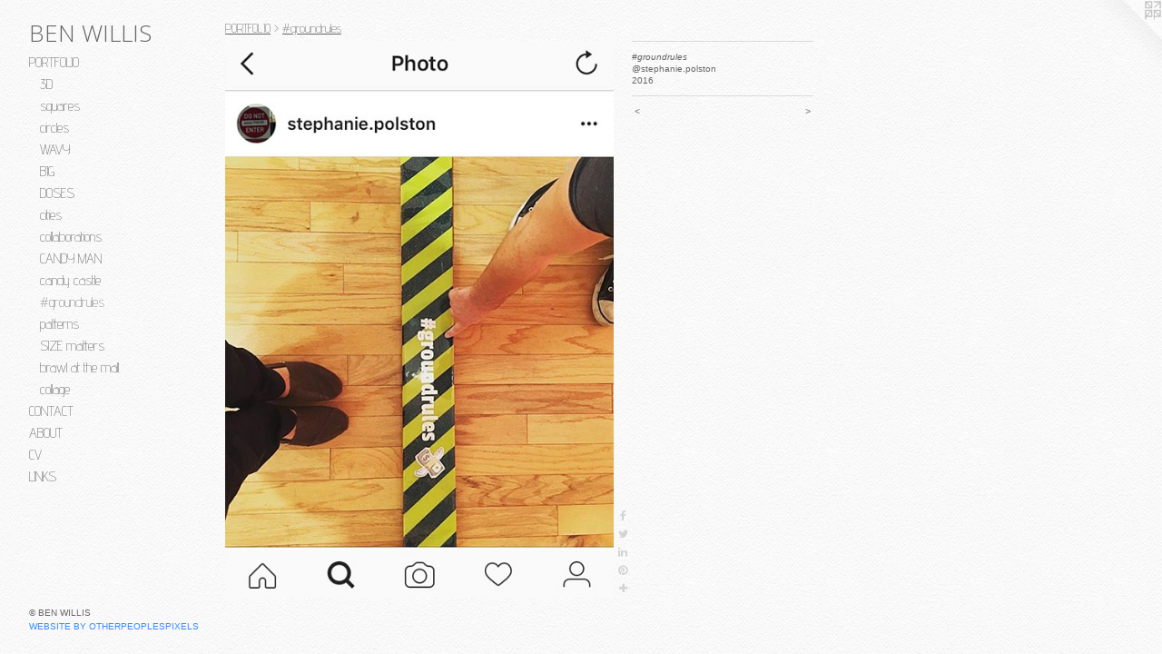

--- FILE ---
content_type: text/html;charset=utf-8
request_url: https://benwillisart.com/artwork/4071892-%23groundrules.html
body_size: 3867
content:
<!doctype html><html class="no-js a-image mobile-title-align--center has-mobile-menu-icon--left p-artwork has-page-nav l-bricks mobile-menu-align--center has-wall-text "><head><meta charset="utf-8" /><meta content="IE=edge" http-equiv="X-UA-Compatible" /><meta http-equiv="X-OPP-Site-Id" content="37445" /><meta http-equiv="X-OPP-Revision" content="3957" /><meta http-equiv="X-OPP-Locke-Environment" content="production" /><meta http-equiv="X-OPP-Locke-Release" content="v0.0.141" /><title>BEN WILLIS</title><link rel="canonical" href="https://benwillisart.com/artwork/4071892-%23groundrules.html" /><meta content="website" property="og:type" /><meta property="og:url" content="https://benwillisart.com/artwork/4071892-%23groundrules.html" /><meta property="og:title" content="#groundrules" /><meta content="width=device-width, initial-scale=1" name="viewport" /><link type="text/css" rel="stylesheet" href="//cdnjs.cloudflare.com/ajax/libs/normalize/3.0.2/normalize.min.css" /><link type="text/css" rel="stylesheet" media="only all" href="//maxcdn.bootstrapcdn.com/font-awesome/4.3.0/css/font-awesome.min.css" /><link type="text/css" rel="stylesheet" media="not all and (min-device-width: 600px) and (min-device-height: 600px)" href="/release/locke/production/v0.0.141/css/small.css" /><link type="text/css" rel="stylesheet" media="only all and (min-device-width: 600px) and (min-device-height: 600px)" href="/release/locke/production/v0.0.141/css/large-bricks.css" /><link type="text/css" rel="stylesheet" media="not all and (min-device-width: 600px) and (min-device-height: 600px)" href="/r17676436380000003957/css/small-site.css" /><link type="text/css" rel="stylesheet" media="only all and (min-device-width: 600px) and (min-device-height: 600px)" href="/r17676436380000003957/css/large-site.css" /><link type="text/css" rel="stylesheet" media="only all and (min-device-width: 600px) and (min-device-height: 600px)" href="//fonts.googleapis.com/css?family=Advent+Pro:200" /><link type="text/css" rel="stylesheet" media="only all and (min-device-width: 600px) and (min-device-height: 600px)" href="//fonts.googleapis.com/css?family=Open+Sans:300" /><link type="text/css" rel="stylesheet" media="not all and (min-device-width: 600px) and (min-device-height: 600px)" href="//fonts.googleapis.com/css?family=Advent+Pro:200&amp;text=MENUHomePORTFLICABVKS" /><link type="text/css" rel="stylesheet" media="not all and (min-device-width: 600px) and (min-device-height: 600px)" href="//fonts.googleapis.com/css?family=Open+Sans:300&amp;text=BEN%20WILS" /><script>window.OPP = window.OPP || {};
OPP.modernMQ = 'only all';
OPP.smallMQ = 'not all and (min-device-width: 600px) and (min-device-height: 600px)';
OPP.largeMQ = 'only all and (min-device-width: 600px) and (min-device-height: 600px)';
OPP.downURI = '/x/4/4/5/37445/.down';
OPP.gracePeriodURI = '/x/4/4/5/37445/.grace_period';
OPP.imgL = function (img) {
  !window.lazySizes && img.onerror();
};
OPP.imgE = function (img) {
  img.onerror = img.onload = null;
  img.src = img.getAttribute('data-src');
  //img.srcset = img.getAttribute('data-srcset');
};</script><script src="/release/locke/production/v0.0.141/js/modernizr.js"></script><script src="/release/locke/production/v0.0.141/js/masonry.js"></script><script src="/release/locke/production/v0.0.141/js/respimage.js"></script><script src="/release/locke/production/v0.0.141/js/ls.aspectratio.js"></script><script src="/release/locke/production/v0.0.141/js/lazysizes.js"></script><script src="/release/locke/production/v0.0.141/js/large.js"></script><script src="/release/locke/production/v0.0.141/js/hammer.js"></script><script>if (!Modernizr.mq('only all')) { document.write('<link type="text/css" rel="stylesheet" href="/release/locke/production/v0.0.141/css/minimal.css">') }</script><style>.media-max-width {
  display: block;
}

@media (min-height: 2128px) {

  .media-max-width {
    max-width: 1266.0px;
  }

}

@media (max-height: 2128px) {

  .media-max-width {
    max-width: 59.48590381426202vh;
  }

}</style><script>(function(i,s,o,g,r,a,m){i['GoogleAnalyticsObject']=r;i[r]=i[r]||function(){
(i[r].q=i[r].q||[]).push(arguments)},i[r].l=1*new Date();a=s.createElement(o),
m=s.getElementsByTagName(o)[0];a.async=1;a.src=g;m.parentNode.insertBefore(a,m)
})(window,document,'script','//www.google-analytics.com/analytics.js','ga');
ga('create', 'UA-28047485-1', 'auto');
ga('send', 'pageview');</script></head><body><header id="header"><a class=" site-title" href="/home.html"><span class=" site-title-text u-break-word">BEN WILLIS</span><div class=" site-title-media"></div></a><a id="mobile-menu-icon" class="mobile-menu-icon hidden--no-js hidden--large"><svg viewBox="0 0 21 17" width="21" height="17" fill="currentColor"><rect x="0" y="0" width="21" height="3" rx="0"></rect><rect x="0" y="7" width="21" height="3" rx="0"></rect><rect x="0" y="14" width="21" height="3" rx="0"></rect></svg></a></header><nav class=" hidden--large"><ul class=" site-nav"><li class="nav-item nav-home "><a class="nav-link " href="/home.html">Home</a></li><li class="nav-item expanded nav-museum "><a class="nav-link " href="/section/276622.html">PORTFOLIO</a><ul><li class="nav-gallery nav-item expanded "><a class="nav-link " href="/section/525125-3D.html">3D</a></li><li class="nav-gallery nav-item expanded "><a class="nav-link " href="/section/465496-squares.html">squares</a></li><li class="nav-gallery nav-item expanded "><a class="nav-link " href="/section/506198-circles.html">circles</a></li><li class="nav-gallery nav-item expanded "><a class="nav-link " href="/section/501988-WAVY%20at%20Stephanie%20Chefas%20Projects%2c%20Portland%2c%20OR.html">WAVY</a></li><li class="nav-gallery nav-item expanded "><a class="nav-link " href="/section/478109-BIG.html">BIG</a></li><li class="nav-gallery nav-item expanded "><a class="nav-link " href="/section/489025-DOSES%20at%20Stephanie%20Chefas%20Projects%2c%20Portland%2c%20OR.html">DOSES</a></li><li class="nav-gallery nav-item expanded "><a class="nav-link " href="/section/471089-cities%20.html">cities </a></li><li class="nav-gallery nav-item expanded "><a class="nav-link " href="/section/458815-collaborations%20.html">collaborations </a></li><li class="nav-gallery nav-item expanded "><a class="nav-link " href="/section/446649-CANDY%20MAN%20at%20Fort%20Works%20Art%2c%20Fort%20Worth%2c%20TX.html">CANDY MAN</a></li><li class="nav-gallery nav-item expanded "><a class="nav-link " href="/section/465498-candy%20castle%20at%20Fort%20Works%20Art%2c%20Fort%20Worth%2c%20TX.html">candy castle</a></li><li class="nav-gallery nav-item expanded "><a class="selected nav-link " href="/section/439057-%23groundrules.html">#groundrules</a></li><li class="nav-gallery nav-item expanded "><a class="nav-link " href="/section/412106-patterns.html">patterns</a></li><li class="nav-gallery nav-item expanded "><a class="nav-link " href="/section/295503-SIZE%20matters%20at%20the%20Harry%20Wood%20Gallery%2c%20Arizona%20State%20University.html">SIZE matters</a></li><li class="nav-gallery nav-item expanded "><a class="nav-link " href="/section/288664-brawl%20at%20the%20mall%20.html">brawl at the mall </a></li><li class="nav-gallery nav-item expanded "><a class="nav-link " href="/section/277125-collage.html">collage</a></li></ul></li><li class="nav-item nav-contact "><a class="nav-link " href="/contact.html">CONTACT</a></li><li class="nav-flex1 nav-item "><a class="nav-link " href="/page/1-About.html">ABOUT</a></li><li class="nav-item nav-pdf1 "><a target="_blank" class="nav-link " href="//img-cache.oppcdn.com/fixed/37445/assets/frRjhd1fKBkyANsV.pdf">CV</a></li><li class="nav-links nav-item "><a class="nav-link " href="/links.html">LINKS</a></li></ul></nav><div class=" content"><nav class=" hidden--small" id="nav"><header><a class=" site-title" href="/home.html"><span class=" site-title-text u-break-word">BEN WILLIS</span><div class=" site-title-media"></div></a></header><ul class=" site-nav"><li class="nav-item nav-home "><a class="nav-link " href="/home.html">Home</a></li><li class="nav-item expanded nav-museum "><a class="nav-link " href="/section/276622.html">PORTFOLIO</a><ul><li class="nav-gallery nav-item expanded "><a class="nav-link " href="/section/525125-3D.html">3D</a></li><li class="nav-gallery nav-item expanded "><a class="nav-link " href="/section/465496-squares.html">squares</a></li><li class="nav-gallery nav-item expanded "><a class="nav-link " href="/section/506198-circles.html">circles</a></li><li class="nav-gallery nav-item expanded "><a class="nav-link " href="/section/501988-WAVY%20at%20Stephanie%20Chefas%20Projects%2c%20Portland%2c%20OR.html">WAVY</a></li><li class="nav-gallery nav-item expanded "><a class="nav-link " href="/section/478109-BIG.html">BIG</a></li><li class="nav-gallery nav-item expanded "><a class="nav-link " href="/section/489025-DOSES%20at%20Stephanie%20Chefas%20Projects%2c%20Portland%2c%20OR.html">DOSES</a></li><li class="nav-gallery nav-item expanded "><a class="nav-link " href="/section/471089-cities%20.html">cities </a></li><li class="nav-gallery nav-item expanded "><a class="nav-link " href="/section/458815-collaborations%20.html">collaborations </a></li><li class="nav-gallery nav-item expanded "><a class="nav-link " href="/section/446649-CANDY%20MAN%20at%20Fort%20Works%20Art%2c%20Fort%20Worth%2c%20TX.html">CANDY MAN</a></li><li class="nav-gallery nav-item expanded "><a class="nav-link " href="/section/465498-candy%20castle%20at%20Fort%20Works%20Art%2c%20Fort%20Worth%2c%20TX.html">candy castle</a></li><li class="nav-gallery nav-item expanded "><a class="selected nav-link " href="/section/439057-%23groundrules.html">#groundrules</a></li><li class="nav-gallery nav-item expanded "><a class="nav-link " href="/section/412106-patterns.html">patterns</a></li><li class="nav-gallery nav-item expanded "><a class="nav-link " href="/section/295503-SIZE%20matters%20at%20the%20Harry%20Wood%20Gallery%2c%20Arizona%20State%20University.html">SIZE matters</a></li><li class="nav-gallery nav-item expanded "><a class="nav-link " href="/section/288664-brawl%20at%20the%20mall%20.html">brawl at the mall </a></li><li class="nav-gallery nav-item expanded "><a class="nav-link " href="/section/277125-collage.html">collage</a></li></ul></li><li class="nav-item nav-contact "><a class="nav-link " href="/contact.html">CONTACT</a></li><li class="nav-flex1 nav-item "><a class="nav-link " href="/page/1-About.html">ABOUT</a></li><li class="nav-item nav-pdf1 "><a target="_blank" class="nav-link " href="//img-cache.oppcdn.com/fixed/37445/assets/frRjhd1fKBkyANsV.pdf">CV</a></li><li class="nav-links nav-item "><a class="nav-link " href="/links.html">LINKS</a></li></ul><footer><div class=" copyright">© BEN WILLIS</div><div class=" credit"><a href="http://otherpeoplespixels.com/ref/benwillisart.com" target="_blank">Website by OtherPeoplesPixels</a></div></footer></nav><main id="main"><a class=" logo hidden--small" href="http://otherpeoplespixels.com/ref/benwillisart.com" title="Website by OtherPeoplesPixels" target="_blank"></a><div class=" page clearfix media-max-width"><h1 class="parent-title title"><a href="/section/276622.html" class="root title-segment hidden--small">PORTFOLIO</a><span class=" title-sep hidden--small"> &gt; </span><a class=" title-segment" href="/section/439057-%23groundrules.html">#groundrules</a></h1><div class=" media-and-info"><div class=" page-media-wrapper media"><a class=" page-media" title="#groundrules" href="/artwork/4071863-%23groundrules.html" id="media"><img data-aspectratio="1266/1809" class="u-img " alt="#groundrules" src="//img-cache.oppcdn.com/fixed/37445/assets/m_cRtIxgjeXEALIb.jpg" srcset="//img-cache.oppcdn.com/img/v1.0/s:37445/t:QkxBTksrVEVYVCtIRVJF/p:12/g:tl/o:2.5/a:50/q:90/1266x1809-m_cRtIxgjeXEALIb.jpg/1266x1809/d31aa2b183d115adac45b3281b266e92.jpg 1266w,
//img-cache.oppcdn.com/img/v1.0/s:37445/t:QkxBTksrVEVYVCtIRVJF/p:12/g:tl/o:2.5/a:50/q:90/984x4096-m_cRtIxgjeXEALIb.jpg/984x1406/0485b9ec1f705588c5a851cae16b49e6.jpg 984w,
//img-cache.oppcdn.com/img/v1.0/s:37445/t:QkxBTksrVEVYVCtIRVJF/p:12/g:tl/o:2.5/a:50/q:90/2520x1220-m_cRtIxgjeXEALIb.jpg/853x1220/ca5b2018cc613b8de9d04ceb2164de72.jpg 853w,
//img-cache.oppcdn.com/img/v1.0/s:37445/t:QkxBTksrVEVYVCtIRVJF/p:12/g:tl/o:2.5/a:50/q:90/640x4096-m_cRtIxgjeXEALIb.jpg/640x914/29a12dfa531583a9844ba7df71773387.jpg 640w,
//img-cache.oppcdn.com/img/v1.0/s:37445/t:QkxBTksrVEVYVCtIRVJF/p:12/g:tl/o:2.5/a:50/q:90/1640x830-m_cRtIxgjeXEALIb.jpg/580x830/d97f2966827a875c5f6d96e04ac69a21.jpg 580w,
//img-cache.oppcdn.com/img/v1.0/s:37445/t:QkxBTksrVEVYVCtIRVJF/p:12/g:tl/o:2.5/a:50/q:90/1400x720-m_cRtIxgjeXEALIb.jpg/503x720/251033165ac35e4aa85dbf9a99892780.jpg 503w,
//img-cache.oppcdn.com/img/v1.0/s:37445/t:QkxBTksrVEVYVCtIRVJF/p:12/g:tl/o:2.5/a:50/q:90/984x588-m_cRtIxgjeXEALIb.jpg/411x588/eb2b0e8b30ee842a1bb187e0dbf85e11.jpg 411w,
//img-cache.oppcdn.com/fixed/37445/assets/m_cRtIxgjeXEALIb.jpg 335w" sizes="(max-device-width: 599px) 100vw,
(max-device-height: 599px) 100vw,
(max-width: 335px) 335px,
(max-height: 480px) 335px,
(max-width: 411px) 411px,
(max-height: 588px) 411px,
(max-width: 503px) 503px,
(max-height: 720px) 503px,
(max-width: 580px) 580px,
(max-height: 830px) 580px,
(max-width: 640px) 640px,
(max-height: 914px) 640px,
(max-width: 853px) 853px,
(max-height: 1220px) 853px,
(max-width: 984px) 984px,
(max-height: 1406px) 984px,
1266px" /></a><a class=" zoom-corner" style="display: none" id="zoom-corner"><span class=" zoom-icon fa fa-search-plus"></span></a><div class="share-buttons a2a_kit social-icons hidden--small" data-a2a-title="#groundrules" data-a2a-url="https://benwillisart.com/artwork/4071892-%23groundrules.html"><a class="u-img-link a2a_button_facebook share-button "><span class="facebook social-icon fa-facebook fa "></span></a><a class="u-img-link share-button a2a_button_twitter "><span class="twitter fa-twitter social-icon fa "></span></a><a class="u-img-link share-button a2a_button_linkedin "><span class="linkedin social-icon fa-linkedin fa "></span></a><a class="u-img-link a2a_button_pinterest share-button "><span class="fa-pinterest social-icon pinterest fa "></span></a><a target="_blank" class="u-img-link share-button a2a_dd " href="https://www.addtoany.com/share_save"><span class="social-icon share fa-plus fa "></span></a></div></div><div class=" info border-color"><div class=" wall-text border-color"><div class=" wt-item wt-title">#groundrules</div><div class=" wt-item wt-media">@stephanie.polston</div><div class=" wt-item wt-date">2016</div></div><div class=" page-nav hidden--small border-color clearfix"><a class=" prev" id="artwork-prev" href="/artwork/4071890-%23groundrules.html">&lt; <span class=" m-hover-show">previous</span></a> <a class=" next" id="artwork-next" href="/artwork/4071863-%23groundrules.html"><span class=" m-hover-show">next</span> &gt;</a></div></div></div><div class="share-buttons a2a_kit social-icons hidden--large" data-a2a-title="#groundrules" data-a2a-url="https://benwillisart.com/artwork/4071892-%23groundrules.html"><a class="u-img-link a2a_button_facebook share-button "><span class="facebook social-icon fa-facebook fa "></span></a><a class="u-img-link share-button a2a_button_twitter "><span class="twitter fa-twitter social-icon fa "></span></a><a class="u-img-link share-button a2a_button_linkedin "><span class="linkedin social-icon fa-linkedin fa "></span></a><a class="u-img-link a2a_button_pinterest share-button "><span class="fa-pinterest social-icon pinterest fa "></span></a><a target="_blank" class="u-img-link share-button a2a_dd " href="https://www.addtoany.com/share_save"><span class="social-icon share fa-plus fa "></span></a></div></div></main></div><footer><div class=" copyright">© BEN WILLIS</div><div class=" credit"><a href="http://otherpeoplespixels.com/ref/benwillisart.com" target="_blank">Website by OtherPeoplesPixels</a></div></footer><div class=" modal zoom-modal" style="display: none" id="zoom-modal"><style>@media (min-aspect-ratio: 422/603) {

  .zoom-media {
    width: auto;
    max-height: 1809px;
    height: 100%;
  }

}

@media (max-aspect-ratio: 422/603) {

  .zoom-media {
    height: auto;
    max-width: 1266px;
    width: 100%;
  }

}
@supports (object-fit: contain) {
  img.zoom-media {
    object-fit: contain;
    width: 100%;
    height: 100%;
    max-width: 1266px;
    max-height: 1809px;
  }
}</style><div class=" zoom-media-wrapper"><img onerror="OPP.imgE(this);" onload="OPP.imgL(this);" data-src="//img-cache.oppcdn.com/fixed/37445/assets/m_cRtIxgjeXEALIb.jpg" data-srcset="//img-cache.oppcdn.com/img/v1.0/s:37445/t:QkxBTksrVEVYVCtIRVJF/p:12/g:tl/o:2.5/a:50/q:90/1266x1809-m_cRtIxgjeXEALIb.jpg/1266x1809/d31aa2b183d115adac45b3281b266e92.jpg 1266w,
//img-cache.oppcdn.com/img/v1.0/s:37445/t:QkxBTksrVEVYVCtIRVJF/p:12/g:tl/o:2.5/a:50/q:90/984x4096-m_cRtIxgjeXEALIb.jpg/984x1406/0485b9ec1f705588c5a851cae16b49e6.jpg 984w,
//img-cache.oppcdn.com/img/v1.0/s:37445/t:QkxBTksrVEVYVCtIRVJF/p:12/g:tl/o:2.5/a:50/q:90/2520x1220-m_cRtIxgjeXEALIb.jpg/853x1220/ca5b2018cc613b8de9d04ceb2164de72.jpg 853w,
//img-cache.oppcdn.com/img/v1.0/s:37445/t:QkxBTksrVEVYVCtIRVJF/p:12/g:tl/o:2.5/a:50/q:90/640x4096-m_cRtIxgjeXEALIb.jpg/640x914/29a12dfa531583a9844ba7df71773387.jpg 640w,
//img-cache.oppcdn.com/img/v1.0/s:37445/t:QkxBTksrVEVYVCtIRVJF/p:12/g:tl/o:2.5/a:50/q:90/1640x830-m_cRtIxgjeXEALIb.jpg/580x830/d97f2966827a875c5f6d96e04ac69a21.jpg 580w,
//img-cache.oppcdn.com/img/v1.0/s:37445/t:QkxBTksrVEVYVCtIRVJF/p:12/g:tl/o:2.5/a:50/q:90/1400x720-m_cRtIxgjeXEALIb.jpg/503x720/251033165ac35e4aa85dbf9a99892780.jpg 503w,
//img-cache.oppcdn.com/img/v1.0/s:37445/t:QkxBTksrVEVYVCtIRVJF/p:12/g:tl/o:2.5/a:50/q:90/984x588-m_cRtIxgjeXEALIb.jpg/411x588/eb2b0e8b30ee842a1bb187e0dbf85e11.jpg 411w,
//img-cache.oppcdn.com/fixed/37445/assets/m_cRtIxgjeXEALIb.jpg 335w" data-sizes="(max-device-width: 599px) 100vw,
(max-device-height: 599px) 100vw,
(max-width: 335px) 335px,
(max-height: 480px) 335px,
(max-width: 411px) 411px,
(max-height: 588px) 411px,
(max-width: 503px) 503px,
(max-height: 720px) 503px,
(max-width: 580px) 580px,
(max-height: 830px) 580px,
(max-width: 640px) 640px,
(max-height: 914px) 640px,
(max-width: 853px) 853px,
(max-height: 1220px) 853px,
(max-width: 984px) 984px,
(max-height: 1406px) 984px,
1266px" class="zoom-media lazyload hidden--no-js " alt="#groundrules" /><noscript><img class="zoom-media " alt="#groundrules" src="//img-cache.oppcdn.com/fixed/37445/assets/m_cRtIxgjeXEALIb.jpg" /></noscript></div></div><div class=" offline"></div><script src="/release/locke/production/v0.0.141/js/small.js"></script><script src="/release/locke/production/v0.0.141/js/artwork.js"></script><script>var a2a_config = a2a_config || {};a2a_config.prioritize = ['facebook','twitter','linkedin','googleplus','pinterest','instagram','tumblr','share'];a2a_config.onclick = 1;(function(){  var a = document.createElement('script');  a.type = 'text/javascript'; a.async = true;  a.src = '//static.addtoany.com/menu/page.js';  document.getElementsByTagName('head')[0].appendChild(a);})();</script><script>window.oppa=window.oppa||function(){(oppa.q=oppa.q||[]).push(arguments)};oppa('config','pathname','production/v0.0.141/37445');oppa('set','g','true');oppa('set','l','bricks');oppa('set','p','artwork');oppa('set','a','image');oppa('rect','m','media','main');oppa('send');</script><script async="" src="/release/locke/production/v0.0.141/js/analytics.js"></script><script src="https://otherpeoplespixels.com/static/enable-preview.js"></script></body></html>

--- FILE ---
content_type: text/css;charset=utf-8
request_url: https://benwillisart.com/r17676436380000003957/css/small-site.css
body_size: 360
content:
body {
  background-color: #FAFAFA;
  font-weight: normal;
  font-style: normal;
  font-family: "Trebuchet MS", "Helvetica", sans-serif;
}

body {
  color: #666666;
}

main a {
  color: #368cfc;
}

main a:hover {
  text-decoration: underline;
  color: #68a9fd;
}

main a:visited {
  color: #68a9fd;
}

.site-title, .mobile-menu-icon {
  color: #666666;
}

.site-nav, .mobile-menu-link, nav:before, nav:after {
  color: #666666;
}

.site-nav a {
  color: #666666;
}

.site-nav a:hover {
  text-decoration: none;
  color: #808080;
}

.site-nav a:visited {
  color: #666666;
}

.site-nav a.selected {
  color: #808080;
}

.site-nav:hover a.selected {
  color: #666666;
}

footer {
  color: #666666;
}

footer a {
  color: #368cfc;
}

footer a:hover {
  text-decoration: underline;
  color: #68a9fd;
}

footer a:visited {
  color: #68a9fd;
}

.title, .news-item-title, .flex-page-title {
  color: #666666;
}

.title a {
  color: #666666;
}

.title a:hover {
  text-decoration: none;
  color: #808080;
}

.title a:visited {
  color: #666666;
}

.hr, .hr-before:before, .hr-after:after, .hr-before--small:before, .hr-before--large:before, .hr-after--small:after, .hr-after--large:after {
  border-top-color: #cccccc;
}

.button {
  background: #368cfc;
  color: #FAFAFA;
}

.social-icon {
  background-color: #666666;
  color: #FAFAFA;
}

.welcome-modal {
  background-color: #FFFFFF;
}

.site-title {
  font-family: "Open Sans", sans-serif;
  font-style: normal;
  font-weight: 300;
}

nav {
  font-family: "Advent Pro", sans-serif;
  font-style: normal;
  font-weight: 200;
}

.wordy {
  text-align: left;
}

.site-title {
  font-size: 2.3125rem;
}

footer .credit a {
  color: #666666;
}

--- FILE ---
content_type: text/plain
request_url: https://www.google-analytics.com/j/collect?v=1&_v=j102&a=144981365&t=pageview&_s=1&dl=https%3A%2F%2Fbenwillisart.com%2Fartwork%2F4071892-%2523groundrules.html&ul=en-us%40posix&dt=BEN%20WILLIS&sr=1280x720&vp=1280x720&_u=IEBAAEABAAAAACAAI~&jid=1747392168&gjid=1292880218&cid=237056706.1768598049&tid=UA-28047485-1&_gid=1009347930.1768598049&_r=1&_slc=1&z=640594068
body_size: -451
content:
2,cG-0W2RY6TPC1